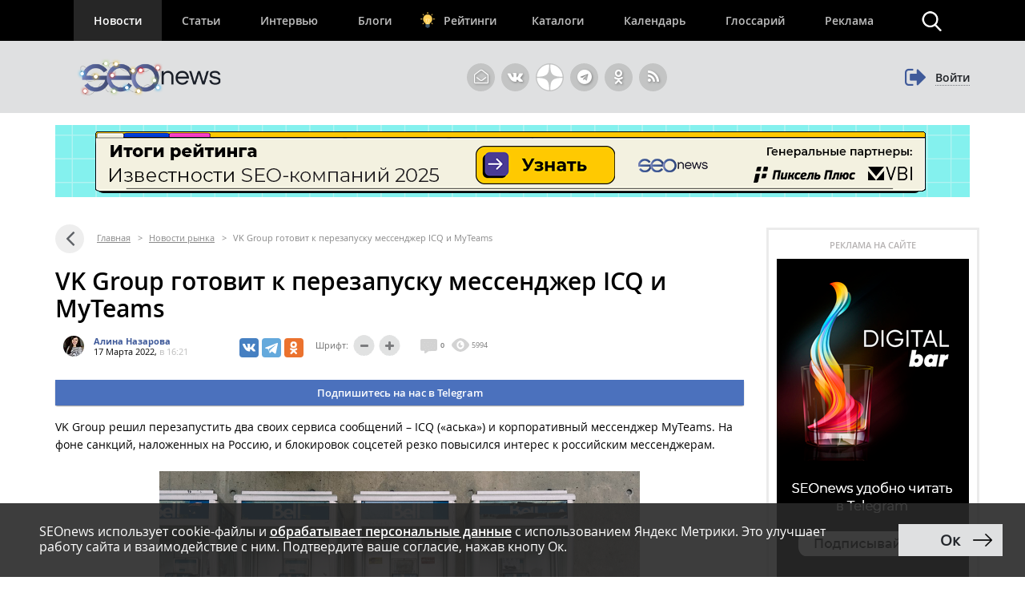

--- FILE ---
content_type: text/html; charset=utf-8
request_url: https://www.google.com/recaptcha/api2/anchor?ar=1&k=6LefpqggAAAAAFhlRSremqZObPaX9g_Nc59X4V80&co=aHR0cHM6Ly93d3cuc2VvbmV3cy5ydTo0NDM.&hl=en&v=PoyoqOPhxBO7pBk68S4YbpHZ&size=invisible&anchor-ms=20000&execute-ms=30000&cb=d0jidhg85afq
body_size: 49775
content:
<!DOCTYPE HTML><html dir="ltr" lang="en"><head><meta http-equiv="Content-Type" content="text/html; charset=UTF-8">
<meta http-equiv="X-UA-Compatible" content="IE=edge">
<title>reCAPTCHA</title>
<style type="text/css">
/* cyrillic-ext */
@font-face {
  font-family: 'Roboto';
  font-style: normal;
  font-weight: 400;
  font-stretch: 100%;
  src: url(//fonts.gstatic.com/s/roboto/v48/KFO7CnqEu92Fr1ME7kSn66aGLdTylUAMa3GUBHMdazTgWw.woff2) format('woff2');
  unicode-range: U+0460-052F, U+1C80-1C8A, U+20B4, U+2DE0-2DFF, U+A640-A69F, U+FE2E-FE2F;
}
/* cyrillic */
@font-face {
  font-family: 'Roboto';
  font-style: normal;
  font-weight: 400;
  font-stretch: 100%;
  src: url(//fonts.gstatic.com/s/roboto/v48/KFO7CnqEu92Fr1ME7kSn66aGLdTylUAMa3iUBHMdazTgWw.woff2) format('woff2');
  unicode-range: U+0301, U+0400-045F, U+0490-0491, U+04B0-04B1, U+2116;
}
/* greek-ext */
@font-face {
  font-family: 'Roboto';
  font-style: normal;
  font-weight: 400;
  font-stretch: 100%;
  src: url(//fonts.gstatic.com/s/roboto/v48/KFO7CnqEu92Fr1ME7kSn66aGLdTylUAMa3CUBHMdazTgWw.woff2) format('woff2');
  unicode-range: U+1F00-1FFF;
}
/* greek */
@font-face {
  font-family: 'Roboto';
  font-style: normal;
  font-weight: 400;
  font-stretch: 100%;
  src: url(//fonts.gstatic.com/s/roboto/v48/KFO7CnqEu92Fr1ME7kSn66aGLdTylUAMa3-UBHMdazTgWw.woff2) format('woff2');
  unicode-range: U+0370-0377, U+037A-037F, U+0384-038A, U+038C, U+038E-03A1, U+03A3-03FF;
}
/* math */
@font-face {
  font-family: 'Roboto';
  font-style: normal;
  font-weight: 400;
  font-stretch: 100%;
  src: url(//fonts.gstatic.com/s/roboto/v48/KFO7CnqEu92Fr1ME7kSn66aGLdTylUAMawCUBHMdazTgWw.woff2) format('woff2');
  unicode-range: U+0302-0303, U+0305, U+0307-0308, U+0310, U+0312, U+0315, U+031A, U+0326-0327, U+032C, U+032F-0330, U+0332-0333, U+0338, U+033A, U+0346, U+034D, U+0391-03A1, U+03A3-03A9, U+03B1-03C9, U+03D1, U+03D5-03D6, U+03F0-03F1, U+03F4-03F5, U+2016-2017, U+2034-2038, U+203C, U+2040, U+2043, U+2047, U+2050, U+2057, U+205F, U+2070-2071, U+2074-208E, U+2090-209C, U+20D0-20DC, U+20E1, U+20E5-20EF, U+2100-2112, U+2114-2115, U+2117-2121, U+2123-214F, U+2190, U+2192, U+2194-21AE, U+21B0-21E5, U+21F1-21F2, U+21F4-2211, U+2213-2214, U+2216-22FF, U+2308-230B, U+2310, U+2319, U+231C-2321, U+2336-237A, U+237C, U+2395, U+239B-23B7, U+23D0, U+23DC-23E1, U+2474-2475, U+25AF, U+25B3, U+25B7, U+25BD, U+25C1, U+25CA, U+25CC, U+25FB, U+266D-266F, U+27C0-27FF, U+2900-2AFF, U+2B0E-2B11, U+2B30-2B4C, U+2BFE, U+3030, U+FF5B, U+FF5D, U+1D400-1D7FF, U+1EE00-1EEFF;
}
/* symbols */
@font-face {
  font-family: 'Roboto';
  font-style: normal;
  font-weight: 400;
  font-stretch: 100%;
  src: url(//fonts.gstatic.com/s/roboto/v48/KFO7CnqEu92Fr1ME7kSn66aGLdTylUAMaxKUBHMdazTgWw.woff2) format('woff2');
  unicode-range: U+0001-000C, U+000E-001F, U+007F-009F, U+20DD-20E0, U+20E2-20E4, U+2150-218F, U+2190, U+2192, U+2194-2199, U+21AF, U+21E6-21F0, U+21F3, U+2218-2219, U+2299, U+22C4-22C6, U+2300-243F, U+2440-244A, U+2460-24FF, U+25A0-27BF, U+2800-28FF, U+2921-2922, U+2981, U+29BF, U+29EB, U+2B00-2BFF, U+4DC0-4DFF, U+FFF9-FFFB, U+10140-1018E, U+10190-1019C, U+101A0, U+101D0-101FD, U+102E0-102FB, U+10E60-10E7E, U+1D2C0-1D2D3, U+1D2E0-1D37F, U+1F000-1F0FF, U+1F100-1F1AD, U+1F1E6-1F1FF, U+1F30D-1F30F, U+1F315, U+1F31C, U+1F31E, U+1F320-1F32C, U+1F336, U+1F378, U+1F37D, U+1F382, U+1F393-1F39F, U+1F3A7-1F3A8, U+1F3AC-1F3AF, U+1F3C2, U+1F3C4-1F3C6, U+1F3CA-1F3CE, U+1F3D4-1F3E0, U+1F3ED, U+1F3F1-1F3F3, U+1F3F5-1F3F7, U+1F408, U+1F415, U+1F41F, U+1F426, U+1F43F, U+1F441-1F442, U+1F444, U+1F446-1F449, U+1F44C-1F44E, U+1F453, U+1F46A, U+1F47D, U+1F4A3, U+1F4B0, U+1F4B3, U+1F4B9, U+1F4BB, U+1F4BF, U+1F4C8-1F4CB, U+1F4D6, U+1F4DA, U+1F4DF, U+1F4E3-1F4E6, U+1F4EA-1F4ED, U+1F4F7, U+1F4F9-1F4FB, U+1F4FD-1F4FE, U+1F503, U+1F507-1F50B, U+1F50D, U+1F512-1F513, U+1F53E-1F54A, U+1F54F-1F5FA, U+1F610, U+1F650-1F67F, U+1F687, U+1F68D, U+1F691, U+1F694, U+1F698, U+1F6AD, U+1F6B2, U+1F6B9-1F6BA, U+1F6BC, U+1F6C6-1F6CF, U+1F6D3-1F6D7, U+1F6E0-1F6EA, U+1F6F0-1F6F3, U+1F6F7-1F6FC, U+1F700-1F7FF, U+1F800-1F80B, U+1F810-1F847, U+1F850-1F859, U+1F860-1F887, U+1F890-1F8AD, U+1F8B0-1F8BB, U+1F8C0-1F8C1, U+1F900-1F90B, U+1F93B, U+1F946, U+1F984, U+1F996, U+1F9E9, U+1FA00-1FA6F, U+1FA70-1FA7C, U+1FA80-1FA89, U+1FA8F-1FAC6, U+1FACE-1FADC, U+1FADF-1FAE9, U+1FAF0-1FAF8, U+1FB00-1FBFF;
}
/* vietnamese */
@font-face {
  font-family: 'Roboto';
  font-style: normal;
  font-weight: 400;
  font-stretch: 100%;
  src: url(//fonts.gstatic.com/s/roboto/v48/KFO7CnqEu92Fr1ME7kSn66aGLdTylUAMa3OUBHMdazTgWw.woff2) format('woff2');
  unicode-range: U+0102-0103, U+0110-0111, U+0128-0129, U+0168-0169, U+01A0-01A1, U+01AF-01B0, U+0300-0301, U+0303-0304, U+0308-0309, U+0323, U+0329, U+1EA0-1EF9, U+20AB;
}
/* latin-ext */
@font-face {
  font-family: 'Roboto';
  font-style: normal;
  font-weight: 400;
  font-stretch: 100%;
  src: url(//fonts.gstatic.com/s/roboto/v48/KFO7CnqEu92Fr1ME7kSn66aGLdTylUAMa3KUBHMdazTgWw.woff2) format('woff2');
  unicode-range: U+0100-02BA, U+02BD-02C5, U+02C7-02CC, U+02CE-02D7, U+02DD-02FF, U+0304, U+0308, U+0329, U+1D00-1DBF, U+1E00-1E9F, U+1EF2-1EFF, U+2020, U+20A0-20AB, U+20AD-20C0, U+2113, U+2C60-2C7F, U+A720-A7FF;
}
/* latin */
@font-face {
  font-family: 'Roboto';
  font-style: normal;
  font-weight: 400;
  font-stretch: 100%;
  src: url(//fonts.gstatic.com/s/roboto/v48/KFO7CnqEu92Fr1ME7kSn66aGLdTylUAMa3yUBHMdazQ.woff2) format('woff2');
  unicode-range: U+0000-00FF, U+0131, U+0152-0153, U+02BB-02BC, U+02C6, U+02DA, U+02DC, U+0304, U+0308, U+0329, U+2000-206F, U+20AC, U+2122, U+2191, U+2193, U+2212, U+2215, U+FEFF, U+FFFD;
}
/* cyrillic-ext */
@font-face {
  font-family: 'Roboto';
  font-style: normal;
  font-weight: 500;
  font-stretch: 100%;
  src: url(//fonts.gstatic.com/s/roboto/v48/KFO7CnqEu92Fr1ME7kSn66aGLdTylUAMa3GUBHMdazTgWw.woff2) format('woff2');
  unicode-range: U+0460-052F, U+1C80-1C8A, U+20B4, U+2DE0-2DFF, U+A640-A69F, U+FE2E-FE2F;
}
/* cyrillic */
@font-face {
  font-family: 'Roboto';
  font-style: normal;
  font-weight: 500;
  font-stretch: 100%;
  src: url(//fonts.gstatic.com/s/roboto/v48/KFO7CnqEu92Fr1ME7kSn66aGLdTylUAMa3iUBHMdazTgWw.woff2) format('woff2');
  unicode-range: U+0301, U+0400-045F, U+0490-0491, U+04B0-04B1, U+2116;
}
/* greek-ext */
@font-face {
  font-family: 'Roboto';
  font-style: normal;
  font-weight: 500;
  font-stretch: 100%;
  src: url(//fonts.gstatic.com/s/roboto/v48/KFO7CnqEu92Fr1ME7kSn66aGLdTylUAMa3CUBHMdazTgWw.woff2) format('woff2');
  unicode-range: U+1F00-1FFF;
}
/* greek */
@font-face {
  font-family: 'Roboto';
  font-style: normal;
  font-weight: 500;
  font-stretch: 100%;
  src: url(//fonts.gstatic.com/s/roboto/v48/KFO7CnqEu92Fr1ME7kSn66aGLdTylUAMa3-UBHMdazTgWw.woff2) format('woff2');
  unicode-range: U+0370-0377, U+037A-037F, U+0384-038A, U+038C, U+038E-03A1, U+03A3-03FF;
}
/* math */
@font-face {
  font-family: 'Roboto';
  font-style: normal;
  font-weight: 500;
  font-stretch: 100%;
  src: url(//fonts.gstatic.com/s/roboto/v48/KFO7CnqEu92Fr1ME7kSn66aGLdTylUAMawCUBHMdazTgWw.woff2) format('woff2');
  unicode-range: U+0302-0303, U+0305, U+0307-0308, U+0310, U+0312, U+0315, U+031A, U+0326-0327, U+032C, U+032F-0330, U+0332-0333, U+0338, U+033A, U+0346, U+034D, U+0391-03A1, U+03A3-03A9, U+03B1-03C9, U+03D1, U+03D5-03D6, U+03F0-03F1, U+03F4-03F5, U+2016-2017, U+2034-2038, U+203C, U+2040, U+2043, U+2047, U+2050, U+2057, U+205F, U+2070-2071, U+2074-208E, U+2090-209C, U+20D0-20DC, U+20E1, U+20E5-20EF, U+2100-2112, U+2114-2115, U+2117-2121, U+2123-214F, U+2190, U+2192, U+2194-21AE, U+21B0-21E5, U+21F1-21F2, U+21F4-2211, U+2213-2214, U+2216-22FF, U+2308-230B, U+2310, U+2319, U+231C-2321, U+2336-237A, U+237C, U+2395, U+239B-23B7, U+23D0, U+23DC-23E1, U+2474-2475, U+25AF, U+25B3, U+25B7, U+25BD, U+25C1, U+25CA, U+25CC, U+25FB, U+266D-266F, U+27C0-27FF, U+2900-2AFF, U+2B0E-2B11, U+2B30-2B4C, U+2BFE, U+3030, U+FF5B, U+FF5D, U+1D400-1D7FF, U+1EE00-1EEFF;
}
/* symbols */
@font-face {
  font-family: 'Roboto';
  font-style: normal;
  font-weight: 500;
  font-stretch: 100%;
  src: url(//fonts.gstatic.com/s/roboto/v48/KFO7CnqEu92Fr1ME7kSn66aGLdTylUAMaxKUBHMdazTgWw.woff2) format('woff2');
  unicode-range: U+0001-000C, U+000E-001F, U+007F-009F, U+20DD-20E0, U+20E2-20E4, U+2150-218F, U+2190, U+2192, U+2194-2199, U+21AF, U+21E6-21F0, U+21F3, U+2218-2219, U+2299, U+22C4-22C6, U+2300-243F, U+2440-244A, U+2460-24FF, U+25A0-27BF, U+2800-28FF, U+2921-2922, U+2981, U+29BF, U+29EB, U+2B00-2BFF, U+4DC0-4DFF, U+FFF9-FFFB, U+10140-1018E, U+10190-1019C, U+101A0, U+101D0-101FD, U+102E0-102FB, U+10E60-10E7E, U+1D2C0-1D2D3, U+1D2E0-1D37F, U+1F000-1F0FF, U+1F100-1F1AD, U+1F1E6-1F1FF, U+1F30D-1F30F, U+1F315, U+1F31C, U+1F31E, U+1F320-1F32C, U+1F336, U+1F378, U+1F37D, U+1F382, U+1F393-1F39F, U+1F3A7-1F3A8, U+1F3AC-1F3AF, U+1F3C2, U+1F3C4-1F3C6, U+1F3CA-1F3CE, U+1F3D4-1F3E0, U+1F3ED, U+1F3F1-1F3F3, U+1F3F5-1F3F7, U+1F408, U+1F415, U+1F41F, U+1F426, U+1F43F, U+1F441-1F442, U+1F444, U+1F446-1F449, U+1F44C-1F44E, U+1F453, U+1F46A, U+1F47D, U+1F4A3, U+1F4B0, U+1F4B3, U+1F4B9, U+1F4BB, U+1F4BF, U+1F4C8-1F4CB, U+1F4D6, U+1F4DA, U+1F4DF, U+1F4E3-1F4E6, U+1F4EA-1F4ED, U+1F4F7, U+1F4F9-1F4FB, U+1F4FD-1F4FE, U+1F503, U+1F507-1F50B, U+1F50D, U+1F512-1F513, U+1F53E-1F54A, U+1F54F-1F5FA, U+1F610, U+1F650-1F67F, U+1F687, U+1F68D, U+1F691, U+1F694, U+1F698, U+1F6AD, U+1F6B2, U+1F6B9-1F6BA, U+1F6BC, U+1F6C6-1F6CF, U+1F6D3-1F6D7, U+1F6E0-1F6EA, U+1F6F0-1F6F3, U+1F6F7-1F6FC, U+1F700-1F7FF, U+1F800-1F80B, U+1F810-1F847, U+1F850-1F859, U+1F860-1F887, U+1F890-1F8AD, U+1F8B0-1F8BB, U+1F8C0-1F8C1, U+1F900-1F90B, U+1F93B, U+1F946, U+1F984, U+1F996, U+1F9E9, U+1FA00-1FA6F, U+1FA70-1FA7C, U+1FA80-1FA89, U+1FA8F-1FAC6, U+1FACE-1FADC, U+1FADF-1FAE9, U+1FAF0-1FAF8, U+1FB00-1FBFF;
}
/* vietnamese */
@font-face {
  font-family: 'Roboto';
  font-style: normal;
  font-weight: 500;
  font-stretch: 100%;
  src: url(//fonts.gstatic.com/s/roboto/v48/KFO7CnqEu92Fr1ME7kSn66aGLdTylUAMa3OUBHMdazTgWw.woff2) format('woff2');
  unicode-range: U+0102-0103, U+0110-0111, U+0128-0129, U+0168-0169, U+01A0-01A1, U+01AF-01B0, U+0300-0301, U+0303-0304, U+0308-0309, U+0323, U+0329, U+1EA0-1EF9, U+20AB;
}
/* latin-ext */
@font-face {
  font-family: 'Roboto';
  font-style: normal;
  font-weight: 500;
  font-stretch: 100%;
  src: url(//fonts.gstatic.com/s/roboto/v48/KFO7CnqEu92Fr1ME7kSn66aGLdTylUAMa3KUBHMdazTgWw.woff2) format('woff2');
  unicode-range: U+0100-02BA, U+02BD-02C5, U+02C7-02CC, U+02CE-02D7, U+02DD-02FF, U+0304, U+0308, U+0329, U+1D00-1DBF, U+1E00-1E9F, U+1EF2-1EFF, U+2020, U+20A0-20AB, U+20AD-20C0, U+2113, U+2C60-2C7F, U+A720-A7FF;
}
/* latin */
@font-face {
  font-family: 'Roboto';
  font-style: normal;
  font-weight: 500;
  font-stretch: 100%;
  src: url(//fonts.gstatic.com/s/roboto/v48/KFO7CnqEu92Fr1ME7kSn66aGLdTylUAMa3yUBHMdazQ.woff2) format('woff2');
  unicode-range: U+0000-00FF, U+0131, U+0152-0153, U+02BB-02BC, U+02C6, U+02DA, U+02DC, U+0304, U+0308, U+0329, U+2000-206F, U+20AC, U+2122, U+2191, U+2193, U+2212, U+2215, U+FEFF, U+FFFD;
}
/* cyrillic-ext */
@font-face {
  font-family: 'Roboto';
  font-style: normal;
  font-weight: 900;
  font-stretch: 100%;
  src: url(//fonts.gstatic.com/s/roboto/v48/KFO7CnqEu92Fr1ME7kSn66aGLdTylUAMa3GUBHMdazTgWw.woff2) format('woff2');
  unicode-range: U+0460-052F, U+1C80-1C8A, U+20B4, U+2DE0-2DFF, U+A640-A69F, U+FE2E-FE2F;
}
/* cyrillic */
@font-face {
  font-family: 'Roboto';
  font-style: normal;
  font-weight: 900;
  font-stretch: 100%;
  src: url(//fonts.gstatic.com/s/roboto/v48/KFO7CnqEu92Fr1ME7kSn66aGLdTylUAMa3iUBHMdazTgWw.woff2) format('woff2');
  unicode-range: U+0301, U+0400-045F, U+0490-0491, U+04B0-04B1, U+2116;
}
/* greek-ext */
@font-face {
  font-family: 'Roboto';
  font-style: normal;
  font-weight: 900;
  font-stretch: 100%;
  src: url(//fonts.gstatic.com/s/roboto/v48/KFO7CnqEu92Fr1ME7kSn66aGLdTylUAMa3CUBHMdazTgWw.woff2) format('woff2');
  unicode-range: U+1F00-1FFF;
}
/* greek */
@font-face {
  font-family: 'Roboto';
  font-style: normal;
  font-weight: 900;
  font-stretch: 100%;
  src: url(//fonts.gstatic.com/s/roboto/v48/KFO7CnqEu92Fr1ME7kSn66aGLdTylUAMa3-UBHMdazTgWw.woff2) format('woff2');
  unicode-range: U+0370-0377, U+037A-037F, U+0384-038A, U+038C, U+038E-03A1, U+03A3-03FF;
}
/* math */
@font-face {
  font-family: 'Roboto';
  font-style: normal;
  font-weight: 900;
  font-stretch: 100%;
  src: url(//fonts.gstatic.com/s/roboto/v48/KFO7CnqEu92Fr1ME7kSn66aGLdTylUAMawCUBHMdazTgWw.woff2) format('woff2');
  unicode-range: U+0302-0303, U+0305, U+0307-0308, U+0310, U+0312, U+0315, U+031A, U+0326-0327, U+032C, U+032F-0330, U+0332-0333, U+0338, U+033A, U+0346, U+034D, U+0391-03A1, U+03A3-03A9, U+03B1-03C9, U+03D1, U+03D5-03D6, U+03F0-03F1, U+03F4-03F5, U+2016-2017, U+2034-2038, U+203C, U+2040, U+2043, U+2047, U+2050, U+2057, U+205F, U+2070-2071, U+2074-208E, U+2090-209C, U+20D0-20DC, U+20E1, U+20E5-20EF, U+2100-2112, U+2114-2115, U+2117-2121, U+2123-214F, U+2190, U+2192, U+2194-21AE, U+21B0-21E5, U+21F1-21F2, U+21F4-2211, U+2213-2214, U+2216-22FF, U+2308-230B, U+2310, U+2319, U+231C-2321, U+2336-237A, U+237C, U+2395, U+239B-23B7, U+23D0, U+23DC-23E1, U+2474-2475, U+25AF, U+25B3, U+25B7, U+25BD, U+25C1, U+25CA, U+25CC, U+25FB, U+266D-266F, U+27C0-27FF, U+2900-2AFF, U+2B0E-2B11, U+2B30-2B4C, U+2BFE, U+3030, U+FF5B, U+FF5D, U+1D400-1D7FF, U+1EE00-1EEFF;
}
/* symbols */
@font-face {
  font-family: 'Roboto';
  font-style: normal;
  font-weight: 900;
  font-stretch: 100%;
  src: url(//fonts.gstatic.com/s/roboto/v48/KFO7CnqEu92Fr1ME7kSn66aGLdTylUAMaxKUBHMdazTgWw.woff2) format('woff2');
  unicode-range: U+0001-000C, U+000E-001F, U+007F-009F, U+20DD-20E0, U+20E2-20E4, U+2150-218F, U+2190, U+2192, U+2194-2199, U+21AF, U+21E6-21F0, U+21F3, U+2218-2219, U+2299, U+22C4-22C6, U+2300-243F, U+2440-244A, U+2460-24FF, U+25A0-27BF, U+2800-28FF, U+2921-2922, U+2981, U+29BF, U+29EB, U+2B00-2BFF, U+4DC0-4DFF, U+FFF9-FFFB, U+10140-1018E, U+10190-1019C, U+101A0, U+101D0-101FD, U+102E0-102FB, U+10E60-10E7E, U+1D2C0-1D2D3, U+1D2E0-1D37F, U+1F000-1F0FF, U+1F100-1F1AD, U+1F1E6-1F1FF, U+1F30D-1F30F, U+1F315, U+1F31C, U+1F31E, U+1F320-1F32C, U+1F336, U+1F378, U+1F37D, U+1F382, U+1F393-1F39F, U+1F3A7-1F3A8, U+1F3AC-1F3AF, U+1F3C2, U+1F3C4-1F3C6, U+1F3CA-1F3CE, U+1F3D4-1F3E0, U+1F3ED, U+1F3F1-1F3F3, U+1F3F5-1F3F7, U+1F408, U+1F415, U+1F41F, U+1F426, U+1F43F, U+1F441-1F442, U+1F444, U+1F446-1F449, U+1F44C-1F44E, U+1F453, U+1F46A, U+1F47D, U+1F4A3, U+1F4B0, U+1F4B3, U+1F4B9, U+1F4BB, U+1F4BF, U+1F4C8-1F4CB, U+1F4D6, U+1F4DA, U+1F4DF, U+1F4E3-1F4E6, U+1F4EA-1F4ED, U+1F4F7, U+1F4F9-1F4FB, U+1F4FD-1F4FE, U+1F503, U+1F507-1F50B, U+1F50D, U+1F512-1F513, U+1F53E-1F54A, U+1F54F-1F5FA, U+1F610, U+1F650-1F67F, U+1F687, U+1F68D, U+1F691, U+1F694, U+1F698, U+1F6AD, U+1F6B2, U+1F6B9-1F6BA, U+1F6BC, U+1F6C6-1F6CF, U+1F6D3-1F6D7, U+1F6E0-1F6EA, U+1F6F0-1F6F3, U+1F6F7-1F6FC, U+1F700-1F7FF, U+1F800-1F80B, U+1F810-1F847, U+1F850-1F859, U+1F860-1F887, U+1F890-1F8AD, U+1F8B0-1F8BB, U+1F8C0-1F8C1, U+1F900-1F90B, U+1F93B, U+1F946, U+1F984, U+1F996, U+1F9E9, U+1FA00-1FA6F, U+1FA70-1FA7C, U+1FA80-1FA89, U+1FA8F-1FAC6, U+1FACE-1FADC, U+1FADF-1FAE9, U+1FAF0-1FAF8, U+1FB00-1FBFF;
}
/* vietnamese */
@font-face {
  font-family: 'Roboto';
  font-style: normal;
  font-weight: 900;
  font-stretch: 100%;
  src: url(//fonts.gstatic.com/s/roboto/v48/KFO7CnqEu92Fr1ME7kSn66aGLdTylUAMa3OUBHMdazTgWw.woff2) format('woff2');
  unicode-range: U+0102-0103, U+0110-0111, U+0128-0129, U+0168-0169, U+01A0-01A1, U+01AF-01B0, U+0300-0301, U+0303-0304, U+0308-0309, U+0323, U+0329, U+1EA0-1EF9, U+20AB;
}
/* latin-ext */
@font-face {
  font-family: 'Roboto';
  font-style: normal;
  font-weight: 900;
  font-stretch: 100%;
  src: url(//fonts.gstatic.com/s/roboto/v48/KFO7CnqEu92Fr1ME7kSn66aGLdTylUAMa3KUBHMdazTgWw.woff2) format('woff2');
  unicode-range: U+0100-02BA, U+02BD-02C5, U+02C7-02CC, U+02CE-02D7, U+02DD-02FF, U+0304, U+0308, U+0329, U+1D00-1DBF, U+1E00-1E9F, U+1EF2-1EFF, U+2020, U+20A0-20AB, U+20AD-20C0, U+2113, U+2C60-2C7F, U+A720-A7FF;
}
/* latin */
@font-face {
  font-family: 'Roboto';
  font-style: normal;
  font-weight: 900;
  font-stretch: 100%;
  src: url(//fonts.gstatic.com/s/roboto/v48/KFO7CnqEu92Fr1ME7kSn66aGLdTylUAMa3yUBHMdazQ.woff2) format('woff2');
  unicode-range: U+0000-00FF, U+0131, U+0152-0153, U+02BB-02BC, U+02C6, U+02DA, U+02DC, U+0304, U+0308, U+0329, U+2000-206F, U+20AC, U+2122, U+2191, U+2193, U+2212, U+2215, U+FEFF, U+FFFD;
}

</style>
<link rel="stylesheet" type="text/css" href="https://www.gstatic.com/recaptcha/releases/PoyoqOPhxBO7pBk68S4YbpHZ/styles__ltr.css">
<script nonce="ChQjTdOVF7hunu9zPo2cfA" type="text/javascript">window['__recaptcha_api'] = 'https://www.google.com/recaptcha/api2/';</script>
<script type="text/javascript" src="https://www.gstatic.com/recaptcha/releases/PoyoqOPhxBO7pBk68S4YbpHZ/recaptcha__en.js" nonce="ChQjTdOVF7hunu9zPo2cfA">
      
    </script></head>
<body><div id="rc-anchor-alert" class="rc-anchor-alert"></div>
<input type="hidden" id="recaptcha-token" value="[base64]">
<script type="text/javascript" nonce="ChQjTdOVF7hunu9zPo2cfA">
      recaptcha.anchor.Main.init("[\x22ainput\x22,[\x22bgdata\x22,\x22\x22,\[base64]/[base64]/MjU1Ong/[base64]/[base64]/[base64]/[base64]/[base64]/[base64]/[base64]/[base64]/[base64]/[base64]/[base64]/[base64]/[base64]/[base64]/[base64]\\u003d\x22,\[base64]\\u003d\x22,\x22HnFSBsONGMKQXMK7wopawpdPWcOmC2BvwoXCmcO3wp/DojhxS33CmzhpOsKJUUPCj1fDk1TCuMK8dMOGw4/CjcOeTcO/e3rCssOWwrRFw64IaMOwwr/DuDXCkcKdcAFvwo4Bwr3CrBzDrijCnzEfwrN7Ew/CrcOdwqrDtMKebcOiwqbCthnDrCJ9bz7CvhsSQVpwwqDCj8OEJMKJw6Ycw7nCp3nCtMORIG7Cq8OGwrTCnFgnw7VTwrPCsknDnsORwqI/wogyBjjDnjfCm8K/w5Egw5TClMKXwr7ChcKhCBg2wqvDlgJhLnnCv8K9I8OCIsKhwodGWMK0KcKTwr8EOGphEA5+wp7DonXCq2QMB8OFdmHDqcKYOkDCpsK4KcOgw7FpHE/CoxRseADDknBkwrpwwofDr00mw5QUFcKhTl4CD8OXw4QswrJMWjNkGMO/[base64]/DjcKoL8KgOBtaK0rDm3kBwrHCoMK0w4HCusO+wrTDkAPCnGLDrErDkTfDgcK0RMKSwq8Cwq5pe1trwqDCu0tfw6gTLkZsw7VvG8KFLBrCv151wpk0asKMA8KywrQQw4vDv8O4WsOeMcOQPFMqw7/DssKDWVVhd8KAwqE7wo/[base64]/[base64]/[base64]/Cv8Kyw5ZqacOHwonDk8K1wrXDvR3CjypXXzfCqsO+eikFwr8KwpVZwq7CuwFRZcKOE1k/e3/Co8KWwqzDmDNPwp0ON18oCDc4w51rCS8zwqxXw6sfchxewpfDl8Kiw7DDm8KvwopzNcOfwqXCmMK8BhPDrUHDnMOEAcKUZcOkw6vDrcKEWwN7RhXCk1gCDcO7e8K+QWcBfHsSwrhcwpPCjsO4QSsuVcK5wovDg8KADsOGwobDn8OWHR/ClUR7w4pXGlFpw6RNw7zDu8O/[base64]/CpzZqTMOvR8KLFMOKGsO1UWzDlCx5w6/CkRHDuAtGGMKJw5UywrrDm8O9YcORC2LDucOKbsOeXsO5w5nDhsKKaTVtW8KqwpHCtV7DiGcuwoNqQcOiwoPCssKwRwIGR8OQw6jDrFMdUsKyw5fCuF3DsMO/[base64]/DlsOhw6DCjX0kJcK6en/DrV5pw5jCs1Bhw7p/[base64]/G8OPQcOIesOTw5poJ8K0J2fCj0/DksKAwpAWQGfCpSfDicKpb8ODBcO+VMK7w65dJMOwMzgaGAzDkDnCgcOew6V2AwbDnzltdD9qVSFFGsOhwrrCncOcfMOCEkITO2fCp8Kwc8OtAcOfwrJDU8KvwpknR8O9woFyMVgHbVxZfHo/FcKiDQbConHCoDUWw4RxwrzCiMOWSUsbw6JoXcK2wqrCg8KQw4/CjMO8w5fCjsO+CMOww7o9wp3CuxfDtsOeM8KLAsODU13Du1NTwqYaUsOzw7LDrhRbw7gQBsKEUhPCosOVwp19wrPDnzMdw7zDpwBmw5DDvmESwpsLwrpTBEPDkcOqGsOqwpMdwpPDr8O/wqfCuEbCnsKzSsOawrPClsKUZsKlwqPDsnDCm8OQOkHCv2UmXsKgwp7Cs8KncDd7w5xowpEAIH0/esOHwqLDosKhw6PDrwnCpcOEwolrEjHDv8KufMKpw53Crwwsw73CkMKrwop2WcOLwoIWQsKZIHrCv8O+IlnCnArCl3HDlBjDp8Kcw6k7wqnCtFpuH2Fuw7TCnhHCh09XZkUaN8KUYcKNXmjDn8OvEHYJXwTDjV3DuMO9w757w4/[base64]/Do8KTNmvCtsKjwrrCiwUew4XCm8O0AQ3CtHxGB8KgRAbCmGYqHFh3NMOjO00lGRbDr0zCsU/DhsKMw73Cq8KmZcOABEjDlsK3aUBYNMKhw7pPOjDDsUJiAsOiw7PClMKmS8OFwoTCsFLDi8Oww6o4wpDDuzbDo8Kvw5N6wpkkwq3Dp8K1OcKgw4QswqnDv1zDjDB5w6zDs1nCpXnCv8OyU8OWZMO3Xnk5wopkwr8Cwo/DmSRYbygjwotqKMKvEV4Awq3ClVkdASfCvcKzdsOlwo4cw77Ch8OwKMOWw5bDksOJaQfDiMORaMOMw4jCrUFuwq9pw7XDtsKdO3FWwp7CvjMkw63CmkXCg3F6eG7Cr8Kfwq/CojdLwojCgsKWNlwbw6LDtzQwwr7Cukkkw7TCnsKCQcKBw5Nqw7UOWcOlOTDDscK+b8OuZQrDlW5IS0JyIUzDulNuE1zCsMOAK3Abw5lnwpsSA3cQF8OswrjChHzCmsOyaBDDvMKgFmw+wq1kwoZxaMKOZcOSwo0/wqDDqsOrw5Qiw7sXwrkrCALDnHLCuMK6CGRfw4XChCPCr8K2wpQ3DsOBw5nCtnowfcKaOAnCmcOeVMKPw4ckw6Vsw4dZw6s/F8OMbyEvwqlKw5/CmsKcSzMQwpzCsCw6GcK6wp/CqsOnw6oLFGbDmcKPQcOQQA3DpgXCiHfCkcOGTi3DiDvDsVTDlMOEwpnDjBkUC38wWAQ+UsOjSMKxwoPCrkvCnmk2w4HCi09hIX7DvS/DjsO5wobCl3ISVsK+wqgTw6drwr/DrMKgw44dAcOJZykmwrkww4LCksKIUgIJLAgzw4RpwqMqwqDCr3jCrMOBwrUhf8KHw5LCihLCojPDpMOXWQbDpkJuLyPCgcKXTx8JXynDh8O7bRFUacO8w4lJHMOmw6vCjxLDk1B/w7pPMkl6w6seWGbDqUXCuizDk8Oqw6rCmjYfDnDClFYDw6bCn8KgY0AQNBHDsAkrUMKrw5DCq3jCs0XCrcOmwq3DpR/Cu1/DnsOKwqDDv8OlD8Kgw7hGcGldAE3DkQPCn3BzwpDDlMO2Al8INMKEwqPCgG/CijBiworDrUB9UMK5XnLDmD3DjcOAJ8O4eGrDn8OqKsOAHcO9w7bDkgwPFhzDi2sdwrBfwqTCsMKBfsK4SsKLC8O8wq/DtcKEw4lQw5Unw4nDnlXClR03eHBYw5sNw7fCigl1ckk3SgNfwrYTVV5USMO3wqjChyzCsj8UC8OAw5p4w78swp7DosKvwrMuKk7DhMOxEHDCsXEKwq58woXCrcKKe8K5w4RnwoTClBl9EcOawpvCul/[base64]/CilANYsOUMX9XQsOsHcKlwqTDisOJw4TChnYyFcKOwqzDo8OROjnChSVRwojDk8ObRMKOLWVkw6/CpwZhajYCwqsfwpMObcOrJ8KMRQrDgsKqJHjDusOXA2jDtsOJFXkLGzUVJsKCwoIsEl1ow5tuVV3Cu1Ind3tnUHpOfDvDqsOBwpbCosO3fsORWm/CojPDhsO4RMK/w6DDtRAZLxwhw7XDhcOFTDHDusKtw4JqScOGwr05wrnCqQTCpcOAeSZvOjEpYcK4Wl1Iw5fDkBTCrHTDn1jChMKNwpjDtTJFCCcywqHDlBB2woVkw4ozGMO4YFzDkMKeQcOhwrRUSsOJw6TCg8KNST7CicK0wqBfw6bChsOJTgEhVcK/wpTDh8KAwrc9GWZmDi5mwqnCsMKpwovDvcKETcO/KsOHwoHDosO1T2JkwrNnwqRld1FZw53Cgj/CujsRb8K7w6JAIHIAwqbCo8KSIkLDpEhQfjgZZsKZSsK1wo7DsMOHw6oQCcOvwrbDosKYwqg4bRo+X8KIw6hhVcKOVBHCtX/Dgl4xXcKmw4PDpnI0aUEswqDDkEsgwpLDgyc3MSZfCsOdBCIfw5fDtlHCnMKPUcKew7HCpz9CwqhpUmcNc3/Ch8O6wokFwoPDn8OSZAlHZcKpUSzCqTbDr8KFaW9ANlLDnMKsfiAoZDMqwqBBw7XDrmbDl8O6FsKjVWHCrcKaBSnDr8ObXBYuw7/Ch3DDtsO9w4/DmcO0wqQPw5HDmcO5dSPDgFbDnEAlwpxwwrjCujFSw6fCnSXCjkRnwpHDsxgSbMKPw7rDj3nDvhJlw6URwo3CjcOJw4BXECBpB8KkX8K8FsOvw6B6w4XCg8OswoIKFVxBK8KyWQ4JHSMpwobDjGvChzFEMAdjw6/[base64]/CuUbChsKCbMKxw4jChcOdGcKkwrHCnExmwrgOIsKOw5YXw69uwo/Cs8K6M8KpwpxTwpUYZHHDr8OqwoDDvR8BwojDvMK6D8Omwrk9wonDqijDsMKrw4TCh8KbLwfDpyXDk8O/w6c7wrPDj8KMwqNLw701LHvDumnCq1jCm8OwJcOyw6RtEEvCtMOPwoRGAzDDj8KSw67DvyXCgcOgwoLDjMOEVHt0V8OJOA/CrcOPw5EkNMOlw6p2w65Bw5rCssKeMzLCmMOCVyQzbcO7w4ZPO111GXHCmX/Dpi4Swo91wqMqFAYAV8OTwohiDC7CjwjDoDQSw5UNQxnCv8OWCUPDi8K6TFrCnsKMwq92A3p/WR45ISDCn8Kuw4LCo1nCv8OfRsKcwqkqw4J1SsOzw5pSwqjCtMK+LcKuw5IUwpZPRMKmP8OJw4QpLMK/LsO8wpllwqAnTnF7flIqWcKjwpLDiQzCnX4yLUHDvsOQwpjDpMKww63CmcOcPAEgw447JMOZBUPChcK9wpFMw6XCl8OKEsODwqHDsHZbwpnCkcO1w4FJHAtTwqbDisKQXz5DbGvCg8OMwrHDgThgM8KXwp/DiMOlwrrCicKUN0LDn2jDq8ORPMO/w7pEU0g8KznDqVtiwpvDiil1dsOQw4/[base64]/[base64]/CtsKOMsOUHS82X3rCk8KBQMO5R8OrS1xeNU3DrcK7acOJw7jDmC3DiFdGY1DDvBpOQVwXwpLDi2bDlULDiATClMK/[base64]/[base64]/[base64]/DuyXDhsODLsKPT1hVw7VYw4k2FFQEwqphw6PDgjMpw7VyfcOPwpHDo8OxwpFNScOiVgRfwq52e8OUw6nDoTrDmlsmGztPwpYfwpXDnsKtwovDi8K7w6LCgMKvcsK2wo/[base64]/wpjCq8KWT13DgsKGwqJVw6YbwrDDhcO1w7t1w6EvAQtXT8OfJy7DszzCu8OAUcO+MsK3w4nDqcOxLcOhw4lJBMO6S0XCrz4swpYqRsOGecKkbWsgw6cLG8O/OkbDtcKhNDzDpMKnL8OfW2fCg1pQKybCgEXCqFFuFcOEd0xAw5vDiivCscOiwq8aw5lswozDgcOSw4VcdXHDrcONwq7CkTfDi8K1TcKew7jDjRjClUzDl8OKw7/DvTkIPcKOKCLCpCDDtsOrw7jCphF8VUHClSvDlMOIDcKow4DDvybCiljCsypIw5bCnsKcWjXChRdqODvCm8O8WsKnVSvDqx/CicK1Y8KWMMOiw77DiF82w6DDoMKZEQkKwoPDniLDnzZhwqFzw7HDsTB2YATCiDrDgQk0dSHDtxPDqgjCrwfDolYRN0JtF2jDrwY+PWwSw5doRcKaQ3UtHEjDnWFLwoV5ZcO4TcOWV1h0ScOww4PCjE5/K8KnSsORMsO8wrgnwr4IwrLCgSUdw51pw5DDpQ/DpsKRVEDCtF5Aw7jDhMO3w6Rpw4xiw5E9GMKLwoVlw5fClGnCikJkaTVkw6nChcKeasKpZMOVc8KPwqXCuWvDsWnCiMOxIShVcn3DgGNKLsKFXBYXP8KnF8K/[base64]/CoMO4DMKgZ8Opw5DDscKZB8K5EsOOB8KxwrbDncOIwp4uwoHDtzBgwr5hwro6w68lwpDDoiDDpR/Dl8OvwrfCn3o4wpLDvMOiGV55w4/Dn1rCig/[base64]/[base64]/dcKMwrlZesKtwrg1ZcOaA8OCax/DlsO8IT/[base64]/CjxUow5Upw7PDp8KxJsKXOMK+wqtLeXd1wqXDt8Kiw7DCtMK4wo0OE0ddDMOOdMO1wpMHLC9fwoRpw43ChsOHw5M2wpTDgyFbwrjDv24uw4/[base64]/[base64]/DhAzDlcK+PnDCuDTCrwvCrThPw68rwoc3wrjCizsdwp3Doiddw4zCpg3Cq3PDhwPDssOEwp8Xw7bCsMOUDA7DsFzDpzV8H3bDisOXwpnCvsOeJcOewqo5w4LCmg0hw77Dp0pFYMOVw5zCmsKlR8OHwpA4w5/Di8K6ZsOAw63CrBrCscOqEkFqMA11w6DCqxDCrsKzwrJYw6DClsKtwpPDo8Kpwo8JOSIywrgJwr1vKBgEXcKOFVjDmTFzWsKZwohNw7URwq/CuAfCrMKeOVnDg8KvwqJnw6kIGcOuwrnCk1NfLMKiwodrbVnCqiRQw6/CozPCisKjKMKWLMKmBMOEwqwewoTCv8OJIsOYw5XCl8OTf1MMwrUXwovDvMOZS8OXwqVKwpXDgMKFw6EbRxvCvMK2YcO+OsOtcid/w511U1E1wqzDhcKHwpZ/[base64]/DocKuwqzCnsK6w5MnIAYNw5PCoTTCiAvDp8OwwqE6NMKmNFxmw65BFsK2woAbOMOuw6Ugwq7CvGPCncOfTsOPUcKBQMKDfsKcXMO/[base64]/O8Oww71SDHfCiw5XWkMSw5XDpsOxwpTDkxHDnxVvGsKuZgsSwrnDvXlKw7HDiRLCiSwzwq7Dv3AbCRfCpjxswonCl2zCmcKfw5sqC8Kew5MYGxbCujTCp2QECMKiw71tRsOVCAVILTFjUQnCgnZPPcO2D8Oxwp4OJkoVwrA/wq7CvHheAMOzU8KkcB/DryhUdMO3wojDh8OwNcKIw6RBw5HCsDsEKggRD8O7FWTClcOcw6ILBcO2woQIKnNgw4fDlcO0w7/[base64]/Ci0FHwo3Cjgo9w6vChsO0UsKUd0fDjMOaO33DuTR1T2DDisOGw68XWsKowp41w7swwqpZwpvCvsK/dsKFw6ANw6wlGcK3DMKPwrnDhcKlSjN0w77Cr10AWmFVTMK2SR97wqTDo1/[base64]/DrcKrNlTDisKwPH4DSMK+BhtZY8OaNA3DgMK1w6M+w5LCjsK1wpUUwpwgwpPDglXDiX/[base64]/DmsKmwoERPMKAwqBZcsOjLxbDpihOwoBIw4oowrDCkB7DnMKoKnfDrjXDmyLDgjPCjmJKwrp/cWzCoH7CjFULJMKiw7XDrsOFIx/DpWxcw6PDj8KjwodAMH7DnMO0R8KoAMOfwqp5MFTCqsKhQC/DqsKnL1tACMOVw6TCgjPCt8KWw4/DngnCvxgaw5/DmsOJVcKgw5nDucK4w6vCkGfDgSYePcO6OVvClyTDtU4ADMKJMmwmw49VSRdrIcKGwrjCq8K1IsKvw5XDpQc4wrYEw7/CuBPDi8KZwoJowrLCuE/DnUDCi15IVMK9OUTCiR/[base64]/P8OINcKIRCZCw4HDlcKLw7QFG3/DrQ7CocKrBiRBRsKWNTTCmSvCtyMrSTsMwq3DtcKdwp/DgHbCpcO1w5EbL8Kuwr7DiULCpsOMXMK5w45FKMK3wrTCoHXCvBnDicKrwp7DhUbDtcKeGcK7w5nCkU5rPcKOwqE8McKdf2xhHMK7wq51wrtFw7zDjUYFwp3DhyhEaiQJB8KHOwItPVvDu2JyUCxRP3UTZSLDuQPDsBfCiWrCkMKhcT7DsyTDoVFmw4zDkyEmwpo/w67Du1vDjk9HekPDv24kw47DpmXDvsOEX3nDuS5kw7J8Z3nChMKYw4h/w6PCpSAODCoHwqcMDMOjF1jDqcK1wrg0K8KtXsKJwogww69mw7pww5LCicOeWwfCoEPCjsK7LcK0w5k9w5DClcOjw5XDlDPCsX/DrmAraMKtwqogw547w5AYVMKTQcOAwrvDl8OyGDfCrVvCkcOJw6jCt17CgcO+wpt8woFsw7thwoJ1bsOTc3rChsO/[base64]/[base64]/CuyUZfMK5EsK9w7BIUcKVwpDDucOpGMOLZMKTwr7Cg1Mrw59Vw7zDhcKvL8OvGkXCjsOawp9jw5jDtsOaw7vDlFYaw4/[base64]/DmBvDoSFtbV8WNcKMwp7DtcKKU1zDpsOwGsOXDcOkwp/DlxAxQi5EwonDnsORwpVxw7HDo0rCrybDo0MAwoDCiHzDlTjCm0Uiw6k3J318wqbCmS7DuMOcwoHCiCrDsMKXBsOSKsKSw7UuR3APwrpnwpQWax7Cp2zDlnbCjQLCuA/DvcKQMsOowo90wqbDnlrDgMK7wrB2w5PDq8OrFVpqFMObFsKqwoZewp4Zw71lanXCnDfDrsOgZhPCv8O4a2FYw5tONcK/[base64]/[base64]/[base64]/WmHDq8KMPMOrwrrDgRzDowsZwrTDtMOMwpjDhkvDqVrChcOCOMOBE0h1bsK0w4DDnMKQwrhtw4bDucKic8OHw7RMwp0YbSnDjMKrw4s0DyN3wr8GNx7CrX7CpB7CnAhVw7gzbcKuwr/DuhtLwqBIBn3DryzCtMKgE29iw70IFsKkwoIveMKiw40TKkzCn07DvjBtwrDDusKMwrcjw5VVBhrDlsO7w6PCrlA6wrLCg3/DvsOVInVyw4ZxCsOsw6tuFsOmX8KufMO+wr3DpMKsw6gsY8KWw7F5UCvCoyIJGFTDvglQXMKABsKyASEzw6YDwojDrMOZaMO5w4jDmMONWcO0LcOXWMK5wrzDmW3DoToMRAs6wqzCisKwDsKqw7fCnMOtFgoAG1F9Z8OjUQ7ChcO4DH/DgHIlRMObwpTDjMOGw4h3V8KeVMKSwqsYw58HRQ/DucOjwpTDhsOvdzQ4w6UwwoDCmsKDZ8O1EMODVMKoAcK/[base64]/CjMK1BMKuASs9bFcow7ciw6UAwrh0w63CtkLCusOOw4p0wqBXA8OTBQXCmx9pwpnCscOUwpLCiTfCvVsRUMK3csKgOMOiZcKxUFPCpi8mIxMSeWfDtj9bwo/CtsOEU8K4w7gkZcOdDsKJE8KBFHR2WzZvCy7Dol5dwrtTwqHDp0psLMKGw7/[base64]/wpXCgcK+w7wsFCHDtCNqwroyK8KTdcKTwqrCvDJRWjzCnU3DtFczwroRw5nDknglXGoCBsKgwogfwpNgwp0+w4LDkQbDuQXCpsKcwo7DpjIeNcK2woHDuUoBaMO7wp3DncOMw4/[base64]/CtsKeBUTCnF/Dp8K6FcKaYMOJwr88VcOgesKpUW/[base64]/Di1PDrmdqw74naMKGVcOJw4TClsKwMnrDusOCw5PDo8K8w4Z2w6BaYsKTwq3Cu8Kew5rDvnvCvcKdCSlZaWnDssONwr8aBx4KwoXDvkAmecOwwrAjH8KwH0/Cs2HDklbDoUENESvDoMOowqd6PMO9MGrCm8K4V1V0wojDtMKgwofDh33Dpy1cw6cGVcKzHMOqajwawoHCjl7DtcOXOT/DikNqw7bDmcK8wqEgHMOOTwbCv8KUT0PCsElOBMOmfcKFw5HDvMKnMMOdNsOPLyd8wrTCucK8wqXDm8K4fw7DkMOww7JiB8KUw6vDoMKvw5pOH1XCjcKLCh0/S1bDocOPw4rCqMKEQVInbcOFA8OQwoYPwpw/bX7DrMOIwrwGwovCnkbDunjDq8Keb8KYWTEHUcOQw51zwpbDpBDDisK2dsOnfErDhMKyc8Onw40YZ21ECF81TcONWyHCgMKSNMKqw6jDsMOPBMKEw6dlworCpcKAw4s7wosKPMOxdhV7w6keb8Oow7BFwq8SwrPCncKJwpfCii7CrMKjV8KrDlxTTm8qbMOOXsO/w7Rdw53Dr8KUw6PCoMKLw5fCuS9ZRR03FDFNfgN+w4HCqsKHDsOhaD/CvlXDqcOgwqvDsjrCucKxw4tVExzDiiUywpZCDMOIw6cawpNJKWrDkMO8C8OXwoJ9e3E5w7XCtcKNPSrChcK+w5HDvVfDtcKhCGcnwqBIw5gUVcOEwrV7WV7CmTh1w7YaG8OxQmjDuR/CpDPCg3p/H8KWGMKzcMO4P8OaccKBw54nJTFQEzzCucOSfC7DssK8w4LDsBnDh8K6wrxlQB3Ctk7DoVJ/wqovesKVc8KtwpRMamFGZ8ONwr92AsKxdhzDmCzDkhohFyIwfMOlwoZ/YMK4wo1IwqxIwqXCqFFSwq1RXhXDqsOhdsOIHCvDlypmXWLDtGvChcOCUcO2PycpVFvDosKhwq/DjSDClRo+wrzCoQ/CtsKKw6TDm8OeDsO6w6TDlsKqUCJsPcKvw7rDh1tvw5/DkR7DiMKjDgTDjklmf1obwpjCn1TCiMK8wr7DlFlIwpQBw78pwqoaUHjDly/Dr8KUw5rDucKFU8K7TkQ2ZXLDqsOKBQvDj00JwojCjF0Rw7QZNwFgUQpRwqLCisKvPSMKwrzCoERGw74vwp/[base64]/[base64]/CuTLDsXnCm8KGw4l9w7ZDZ8K7wqbCuVzDoGbDnAjDo3XDiHfCrmbDiX43dkHDjx4pUxJTYMKnRCXDu8OWw6TDusKywpV1w5YcwqvDt0PCpE97LsKrNg0uWgPCkcOxJR/[base64]/DlDXCucOCwqbCgSHDt0DDhFhCwpDDvCVHwp/DoiMLTcORHWgMasKsfcKoLz/Dl8K1IcOGwojDvsKDNTZnw7tSSRNKwqVDw7jCtcKXw63DixPDv8Kow4VeSMOAb2vCmsOvWn59wqTCt0XCpMOzB8KvQ1dcESLDnsOlwpDDhU7CkzvDj8OOwpRHMcOKwpLCuCTCnwdIw5xhLsKJw7nCpcKAw5DCosOFcjfDpcKeRT/CoyRREsKnw7YWL0BQDTk8wplFw7wEWl8IwqjDtsOfWW/DsQQ2UcOpTHPDpMOrWsOVwoIhNk3DrcKFVwrCvsOgJ3pic8OeNMOfEsKqw7fDu8O/w50hI8KWJ8KQwp9eOk3DkcKaR13Csg9Hwrk3w4xlFn3CpFBywoIVRxbCrSjCqcKSwq88w4wgBcKZKMKIUcOhTMOlw4jDjcODw5DCvSY7w7w7Dnd7US8yXcKVT8KrBMK7esObRyoAwroewrzDrsKrO8O4YMOnwo1FEsOiwro/w4nCtsOvwrlIw4ErwrTChzUSWyHDp8KNf8K6wpnDoMKTFcKae8OJCWzCt8Kzw6nCoCh4w4rDi8KSM8KAw7EOHcOcw73CkQ54M3I9wq4ZTUDDl3dIw7zDisKAwqUwwp/DnsOMw4/[base64]/CucKLwodxIcK5wqAawrDClT9UQEk/NsORw4rDssONw5jDgMOtNSwYJmweA8ODwpRXw7MKwoDDusOJw7bCkFRQw7JtwoDDrMOqw5jCisKDChg+wq46GAYYwp/DrwBpwrMIwofCm8KVwplIeV0sZsO8w4lcwoMaazBIXsO4wqAXSXsVSTTCnUHDowgDw5DCrmDDh8OTOGxUPcOpwr7DgzjCkzwIMQHDp8O2wps4wpd0BcOlw4DDksKKw7HDvMOawpDDusO/[base64]/acOaw6UXw6N1Og3DgMOuWsKNVx3CuV7CoMOGwoVzHSoFfn0xw4JawqsrwoTDg8Klwp7CjT3Ci1xYUsKqwpssEh3DocOuwq5SEXpdwoJVLcKwcBPClz0zw4PDrSjCv3Y9ZW8LEBnDjRUhwr3DnMOzZTN9OMKSwo5WWcK0w4jDr1d/NkoBFMOrRMKvwpvDocOiwokBw5/DsVXDrcKzwo5+w5Vaw7c4B0zDuVcKw6XCsG/DmcKiW8Kiw4EXwrTCpMKRTMO5eMOkwqNNYFfCkh1yAsKSfsOfAsKJw6sUbk/CpsO/[base64]/TEPCjnLDu1/DtR9JL8KKwoliwrvCusKVw7nDn03CjXM1IV1Ja3V8AMOwQkUlwpLDhsK/U3w5AMOSICxswrXDq8OOwp1Pw5LDrFrDkiLCh8KrMWPDlnYiFyx1CFMtw7EOw5zDqlLCi8Owwr3CiHkPw6TCjngHw7zCuHY5cCTCnD3DpMO4w4dxw4jCtMOUwqTDkMKzw5AkSQBPfcKEJ1pvw7HCgMOwaMOQNMO/R8Oow5PDujt8fcOgdcOTwopmw4HDuGrDqALDo8Kjw6TCh3FwZMKSDWpSOyTCq8OBwr9Mw7nCuMK2LV/CmlQuZsOdwqVtwr8Aw7VGwq/Dg8OFZFnCtcO7wrzCtH7DkcO6ecOWw6oxwqbDpnTCr8KsBMKCYn9HCcKWw43DiRNVGsKJOMODwp1UGsKpYDZibcOKe8KGw5TCh2cfFmsVwqrDjMKxWQHCicKOw7HCqSnCrULCkhHCriAcwr/[base64]/[base64]/[base64]/DhcK+DMK2P8OWKcKbBWgcw6ccdD3Ds3PCgcK9wrfDhsOew6x4MkrCrMKgJkrDiSVsJnB6E8KrOcKaU8Kfw5LDvhPDuMOfw4PDlx04LXkJw73CrsKodcOVesK1woc/wrjCn8OWYcKZwrF6woLDoApBPjxhwp/Ct2QrDsOEw60Nwp7CncOIUi5AAsKjPm/ChH/DscKpKsKfJ0nCt8KPw6PDuAHCtMOicDMXwqhzRyLCiFkuwrt7PcKNwolsV8O8XD/[base64]/[base64]/K8OIwrlmwqzDnsKbw4TDh0ZlccK9EcKRw6jCpMOdGwVkCUHCllYgwpnDoHt8w4DCpg7ClFVIw7sXJ1vCmcOawp4vw7HDhBhhAMKrJcKSOMKWUAd9P8OvacOjwpVoBVvCi1zDiMKdSXgaPx1Aw50/I8KlwqVlwoTCsTBcw4HDly3DksKIw4vDpxvDrxLDijlCwpnDrW0rRMOOOF/CiCTDt8KDw5gnNW9Sw4sZIsOOc8KKOl0JKTfCgH7CmMKmAsOhIsO1Cm/Cr8KcesOfYG7Cnw3CkcK2CcOIwrbDgDcODDUvwpvDjcKOwpPDpsKYw5zCvMOleQdqwrnDv3LCkMO+w6ogSn7CpcKTdz9DwpjDs8K6w6AKw7DCqy4vw5tRwrJiMADDkSQawq/DkcOLUcO5w4hSFjJiEiTDrMOZPnXCtcOtPAZBwpzCg2dGw63DqsOPVMOJw73CrMOsXkkmLMKtwp42Q8OBYEoPAcOuw4DDksO5w4/CpcKJGcK8wqB1PcKgwqnDiQ3DjcOCPVrDjRBHwoVbwrXCqsOEwoBwHm7DucOvICpcBCNbw43DjHZHw7jCh8OaT8OFFy98w5IzRMKaw6fCk8K1wqrCicOrGH8/F3YfFHgcwqDDk1lYIsONwp0NwqRiO8KJTMKOOsKMw6fDr8KkNMKqworCvcKrwr01w4k+w7FsT8KnaCZswrjCkcO5wqLCh8OjwobDvnfCgEzDo8OOwrNsw4/CjsK6XsO/w5tyU8OWwqfCmT9hKMKawogUwqoPw4jDtcKNwptALMO8DMKww5rCij3CvnHCiGFYdXgRBXbDh8KhRcKpLVxiDBHDlDd3IjM/w5hkZm3DinMIfgjCrh9+wp9wwoJPOsOMPcOtwo7DocOvRcKUw4UGOTI1dsKIwoTDkMOpwodNw5N+w6vDoMK0dcOFwpsCUMKbwpwaw5XCisKBw45OIMKJKcOxV8Odw4Zkw79pw41ow7HCiTRJw7bCosKBw6lUKcKQJQTCqcKLVyLCjUHDm8Ogwp/DqjMOw5HCncOHYsOIYsO8wqoMQixfwqfCgcO9wqImNkHDssKRw47CqyIsw67DsMO6WE/DgsOKCTDCv8O6OiHDr3IdwrjCgSfDh2l1w6pmZ8KjA2hRwqDCqcKVw6XDp8KSw7HDi2BXMcKbw5rCh8KEaFNAw4nCtT1rw5jChU1Sw6TCgcOpNE7CnjLCgsKJfF5pw5DCoMKzw7stwo/DgcO1wqd+w4TCl8KXMmBGbgQOK8Kkw7DDr2oyw6JRLX/[base64]/[base64]/w5vDsm97SsKkwoXDrMKTwrdjw7FtwoTDicK7wpjCgsORF8Kow4jDtsO6wpYedTLCmMO1w7jDusOqd37DkcKAw4bDmMKSGx/Du0IiwrEPZsKhwrrDvQdLw78BZcOjamIvQ3dtwq/DmkIeLMOIcsODOWAjD39FKMONw63CgsKgQcKLJiI1JHHCuAAZcjXDscKswo/CuGTCrH/DtsO0wqHCqj/DpyXCo8ODJsKCP8Kcwp/ChMOkOsKwRcOfw5rDgxzCgVjCmUY3w5fDjcODCQ0fwo7ClAQ3w48Hw6lKwolwFns5wrdXw6Z1Y3lDKEnCn2zCnsO/KxwvwqBcHFfCvWllVcKkGsK0w6/[base64]/Dt8OCRTVAw6rDpW9iJMOJwqFZw4/Cm8OSw6Zuw6tMwprCo2xocxPCtcOXHxRkw7DCo8KULTwjwqjCtnPDkxkYMU3Ck3omZEnDpzvDmwpITTDCo8O6wqPDghzDok4dW8Onw5w+OMORwqw1wpnCsMOUNyl7woLCqAXCryvDiC7CuzMtU8O9KcOJwqkGw6rDnVRYw7LCs8KSw77CizPDpC5SMFDCtsO/w79CG2hIAcKpw4TDvSbDtAgGXi3DocObw77CjsOnH8Oww7XCt3Qrw6RLJWUxc1vCisOGeMKdw7x4w4DCky/DvWTDtWB0f8KGW1UOcXkgeMOAMMOewovDuADCocKGw5QfwpfDnSrDm8OwWMOBXcOJKHdaUWYDw6YKb33CmsKcUnJtwpTDrXxhWcOyY3zDuRLDsnIiJMOqDBrDncOXwr3Cl3cWwqjDuAp1JsKRK1oDY1/CpcOwwqdKf27Dt8O2wqjCkMKuw7kQw5fDgMOew5XCjnbDrcKdw5DDvjTCncKVw4LDg8OaEGXDn8KqU8OiwqoqSsKSCsOLHsKgAEFPwp0aScOtNl/DnXTDr2LClsOyaDLDn1bDr8O+w5TCmRvCg8OuwpcxN2k/wqd2w4M4wqPClcKFZ8KiKcKEfxjCucK0R8OhQwtHwpDDvsK9woDDgcKaw5XDpcKkw4dqwrLDscOKSsO0BcOww4lswqo3wo8GN1LDpMKOS8Ozw4kaw41fwp4bBXdAwoBIw6YnAsOfKQZzw63DpMKsw6vDkcO/NhrDvyvDs37DmlzCusKrBcOfMSrDksOiHsKNw5JEHGTDpW3DowXCjTQFwrPCjCRCwr3CtcKCw7J4woZYPX/DocKawoA5PXMZU8KbwrvDjsOdF8OLBsOvwp0/[base64]/[base64]/w5PCpMK2w6MuOsKQOgBcw70XH8Kaw7kQw7dBccKYw6pZwogPworClcOaKTvDqivCkcOcw5LCklNGWcOXwrXCqHETL3fDnnJOwro\\u003d\x22],null,[\x22conf\x22,null,\x226LefpqggAAAAAFhlRSremqZObPaX9g_Nc59X4V80\x22,0,null,null,null,0,[21,125,63,73,95,87,41,43,42,83,102,105,109,121],[1017145,536],0,null,null,null,null,0,null,0,null,700,1,null,0,\[base64]/76lBhnEnQkZnOKMAhmv8xEZ\x22,0,0,null,null,1,null,0,1,null,null,null,0],\x22https://www.seonews.ru:443\x22,null,[3,1,1],null,null,null,1,3600,[\x22https://www.google.com/intl/en/policies/privacy/\x22,\x22https://www.google.com/intl/en/policies/terms/\x22],\x22nZJVI49jMwP6yFjXckogC2bmv4ZwswhufkkISwBylKg\\u003d\x22,1,0,null,1,1769068420046,0,0,[250,135],null,[68,115,230,119],\x22RC-k0WpyhmZkIauLA\x22,null,null,null,null,null,\x220dAFcWeA4ES-JRC7dJYY-hT0u2R91pKvNnNgpXQdQy-2Ep-wnVViHOkpRntHOjy6AFzgZ5sM4peHQGv6ICFGpWsxpnjnQGqaGSug\x22,1769151220480]");
    </script></body></html>

--- FILE ---
content_type: text/html; charset=UTF-8
request_url: https://www.seonews.ru/events/ajax-art.php
body_size: 2017
content:

	["marketologi-zhdut-novykh-rossiyskikh-reklamnykh-platform-v-2026-godu-opros-mts-adtech","v-messendzhere-max-stala-dostupna-zapis-k-vrachu","alfa-bank-vozglavil-reyting-rabotodateley-2025-goda-operediv-vtb-i-kh5-group","yandeks-zapustil-premiyu-yandex-b2b-tech-awards-2026","birzhevaya-model-monetizatsii-rsya-stala-dostupna-dlya-telegram-kanalov-iz-kazakhstana-uzbekistana-belarusi-i-turtsii","v-yandeks-kartakh-poyavilas-vozmozhnost-delitsya-svoey-geopozitsiey-v-realnom-vremeni","google-vnedril-ii-model-gemini-3-pro-v-poisk-dlya-otvetov-na-slozhnye-zaprosy","reklamnyy-rynok-v-2026-godu-mozhet-vyrasti-na-6-15-prognoz-ekspertov","roskomnadzor-znachitelno-usilil-blokirovku-zapreshchennogo-kontenta-","semeynyy-kontent-voshel-v-top-3-trendov-2025-goda-oblako-mail-ru-zafiksirovalo-bum-tsifrovoy-nostalgii","vk-i-open-data-science-provedut-data-yelku-v-moskve-i-sankt-peterburge","messendzher-max-nachnet-preduprezhdat-o-vyzovakh-s-neizvestnykh-nomerov","roskomnadzor-vlozhit-2-3-mlrd-rubley-v-mashinnoe-obuchenie-dlya-filtratsii-interneta","v-top-zaprosov-wikipedia-voshli-umershie-tramp-i-koroleva-elizaveta-ii","rutube-vvodit-sistemu-urovney-dlya-avtorov-kontenta","platforma-vk-adblogger-podvela-itogi-2025-goda-spros-na-reklamu-u-avtorov-rastet","yandeks-market-obedinil-razdely-otzyvy-i-otzyvy-za-bally-na-odnoy-stranitse","minekonomrazvitiya-planiruet-zapustit-reestr-tsifrovykh-platform","sbor-3-sostavil-7-8-mlrd-rub-po-itogam-dvukh-kvartalov-2025-goda","pochti-polovina-predprinimateley-rossii-sdelaet-stavku-na-onlayn-dlya-rosta-v-regionakh-v-2026-godu","pochta-mail-rasskazala-o-samykh-rasprostranennykh-kategoriyakh-spama","openai-zapustila-beta-testirovanie-ii-perevodchika-chatgpt-translate","apple-zaregistrirovala-v-rossii-tovarnyy-znak","ord-ot-wildberries-zapustitsya-sovsem-skoro","auditoriya-telegram-kanalov-krupnykh-rossiyskikh-smi-vyrosla-v-6-raz","smi-prognoziruyut-poteryu-poloviny-poiskovogo-trafika-iz-za-iskusstvennogo-intellekta","mts-nazval-samye-populyarnye-smartfony-za-2025-god","v-makh-zafiksirovano-85-mln-polzovateley-v-yanvare-2026","yandeks-obuchil-alisu-ai-podbirat-tovary-pryamo-v-chate-s-polzovatelem","molodezh-v-novogodnie-prazdniki-polzovalas-mobilnym-internetom-rezhe-ostalnykh-rossiyan-issledovanie-megafona","google-zapuskaet-pokupki-v-gemini-s-walmart-i-drugimi-reteylerami","moda-diy-i-tovary-dlya-doma-voshli-top-3-kategorii-pokupok-v-yandeks-ritme-v-2025-godu","google-integriruet-bazovye-poiskovye-signaly-v-svoi-sistemy-ii","reklamodateli-vk-reklamy-smogut-izmeryat-vliyanie-kampaniy-na-imidzh-brenda","dzhon-myuller-otvetil-kak-seo-spetsialistu-raspredelyat-resursy-mezhdu-poiskom-google-i-ai","deepseek-vypustit-novuyu-model-ii-deepseek-v4","s-1-yanvarya-2026-goda-izmenilis-trebovaniya-dlya-polucheniya-gosakkreditatsii-v-it","yandeks-direkt-prines-brendam-26-mlrd-pokazov-v-telegram","v-poiske-yandeksa-poyavilis-tsenovye-podskazki-ok-tsena-dlya-lekarstv-kosmetiki-i-parfyumerii","yandeks-kit-rasskazal-chto-novogo-poyavitsya-na-platforme-v-nachale-2026-goda","yandeks-predstavil-novoe-reklamnoe-podrazdelenie-plyus-adtech","google-zavershil-obnovlenie-osnovnogo-algoritma-december-2025-core-update","obem-prodazh-razrabotchikov-po-za-god-vyros-na-tret-issledovanie-vshe","yandeks-snova-zapustil-yandeks-radio-no-v-novom-formate","v-messendzhere-makh-zaregistrirovalos-80-mln-polzovateley","google-zaberet-svoi-starye-servery-iz-rossii","yandeks-mozhet-stat-tekhnicheskim-posrednikom-v-peredache-dannykh-dlya-mediascope","brandlab-predstavila-reyting-100-samykh-dorogikh-brendov-rossii","alisa-ai-nauchilas-pereodevat-lyudey-na-foto-i-sozdavat-novogodnie-otkrytki","openai-rassmatrivaet-vozmozhnost-dobavit-reklamu-v-otvety-chatgpt","google-vpervye-razreshil-izmenit-adres-pochty-gmail-v-uchetnykh-zapisyakh","vk-reklama-otkryvaet-dostup-k-formatu-universalnaya-zapis","iskusstvennyy-intellekt-yandeks-marketa-nachal-vyyavlyat-podozritelnye-zakazy-v-pvz","dolya-nalogovykh-otchisleniy-it-otrasli-rastet-bystree-chem-po-ekonomike-v-tselom","yandeks-integriroval-alisu-ai-v-poisk-mobilnogo-prilozheniya","davlenie-ii-47-krupneyshikh-kompaniy-planiruet-sokrashcheniya-v-marketingovykh-otdelakh","gosduma-ne-rassmatrivaet-zapret-vpn-servisov-na-2026-god","vk-reklama-uvelichila-limit-simvolov-dlya-lid-form","yandeks-market-zapustil-instrument-dlya-generatsii-opisaniy-tovarov-s-pomoshchyu-ii","workspace-predstavil-dannye-o-vyruchke-didzhital-agentstv-i-seo-kompaniy"]



--- FILE ---
content_type: text/html; charset=UTF-8
request_url: https://www.seonews.ru/xcom/ajax.php
body_size: 834
content:
<div class="xcom-result">
<div class="xcom-success-flag">1</div>
<div class="xcom-form-data">
	
<div class="xcom-allaround-form">
	<form>
		<input type="hidden" name="p" value="0">
		<input type="hidden" name="m" value="238666">
		<input type="hidden" name="mib" value="12">
			
		<div class="xcom-allaround-form-errors-list"></div>
		<div class="xcom-allaround-form-success-list"></div>
			
		<div class="xcom-allaround-form-avatar">
			<img src="">
		</div>
		<div class="xcom-allaround-form-field-main-wrapper">
			<div class="xcom-allaround-form-field-main"><textarea placeholder="Начать обсуждение" name="message" class="xcom-empty"></textarea></div>
			<div class="xcom-allaround-form-files-upload-init-wrapper">
				<div class="xcom-allaround-form-files-upload-init"></div>
			</div>
					</div>
		<div class="xcom-allaround-form-hidden-on-start" >
			
						<div class="xcom-allaround-form-auth-wrapper">
				<div class="xcom-allaround-form-auth-socserv-wrapper">
					<div class="xcom-allaround-form-auth-socserv-caption">Войти, используя:</div>
					<div class="xcom-allaround-form-auth-socserv">
						<span class="xcom-allaround-form-auth-socserv-vk">&nbsp;</span>
<!--						<span class="xcom-allaround-form-auth-socserv-fb">&nbsp;</span>-->
<!--						<span class="xcom-allaround-form-auth-socserv-tw">&nbsp;</span>-->
											</div>
				</div>
				
			</div><div class="xcom-allaround-form-other-fields-wrapper">
								<div class="xcom-allaround-form-other-fields-caption">Или выберите имя: <span class="xcom-allaround-form-other-fields-q" title="Адрес Вашей электронной почты в безопасности у нас.<br>Он будет использоваться только для модерации и некоторых уведомлений."></span></div>
				<div class="xcom-allaround-form-other-field"><input type="text" placeholder="Имя" name="name" title="Выберите имя" value="Гость"></div>
				<div class="xcom-allaround-form-other-field xcom-not-for-guest" ><input type="text" placeholder="Электронная почта" name="email" value="" title="Введите адрес электронной почты"></div>
				<div class="xcom-allaround-form-other-field xcom-not-for-guest" ><input type="password" placeholder="Пароль" name="password" title="Введите пароль"><div class="xcom-allaround-form-other-field-description">Используйте для пароля только буквы латинского алфавита и цифры от 0 до 9. Длина пароля должна быть не менее шести символов.</div></div>
											</div><div class="xcom-allaround-form-submit-wrapper">
				<input type="submit" name="do_submit" class="xcom-allaround-form-submit" value="Отправить">
			</div>
		</div>
		<!--
		<div>
		Кэш не использован		</div>
		-->
	</form>
	
</div>
</div>
		</div>


--- FILE ---
content_type: text/css
request_url: https://www.seonews.ru/bitrix/js/main/core/css/core.css?14913027512953
body_size: 833
content:
.bx-timer-semicolon-off .bx-timer-semicolon{visibility:hidden}
.bx-panel-tooltip{z-index:2210 !important;overflow:hidden !important;position:absolute !important;letter-spacing:normal !important;list-style:none !important;text-align:left !important;text-indent:0 !important;text-transform:none !important;visibility:visible !important;white-space:normal !important;word-spacing:normal !important;vertical-align:baseline !important;margin:0 !important;padding:0 !important;float:none !important;text-decoration:none !important;-webkit-border-radius:3px !important;-moz-border-radius:3px !important;border-radius:3px !important;-webkit-box-shadow:0 12px 10px rgba(0,0,0,.25) !important;-moz-box-shadow:0 12px 10px rgba(0,0,0,.25) !important;box-shadow:0 12px 10px rgba(0,0,0,.25) !important;border:1px solid;border-color:#a2a6ad #989ca1 #8e9398;background:#d0dbdd;background:-webkit-linear-gradient(top, rgba(227,233,234,.95), rgba(198,210,213,.95));background:-moz-linear-gradient(top, rgba(227,233,234,.95), rgba(198,210,213,.95));background:-o-linear-gradient(top, rgba(227,233,234,.95), rgba(198,210,213,.95));background:-ms-linear-gradient(top, rgba(227,233,234,.95), rgba(198,210,213,.95));background:linear-gradient(to bottom, rgba(227,233,234,.95), rgba(198,210,213,.95));filter:progid:DXImageTransform.Microsoft.gradient(startColorstr='#f2e3e9ea', endColorstr='#f2c6d2d5',GradientType=0);}
.bx-panel-tooltip div{display:block !important;}
.bx-panel-tooltip .bx-panel-tooltip-top-border, .bx-panel-tooltip .bx-panel-tooltip-bottom-border{display:none !important;}
.bx-panel-tooltip-content{overflow:hidden !important;position:relative !important;z-index:10 !important;display:inline-block !important;}
.bx-panel-tooltip-title{font:normal normal bold 14px/normal "Helvetica Neue", Helvetica, Arial, sans-serif !important;color:#16191a !important;position:relative !important;padding:7px 10px 0 10px !important;margin:0 !important;text-shadow:0 1px rgba(255, 255, 255, 0.66);}
.bx-panel-tooltip-text{font:normal normal normal 12px/normal "Helvetica Neue", Helvetica, Arial, sans-serif !important;color:#272b31 !important;padding:9px 10px 10px 10px !important;margin:0 !important;position:relative !important;text-shadow:0 1px rgba(255, 255, 255, 0.25);}
.bx-panel-tooltip-close{position:absolute !important;height:20px !important;background:scroll transparent url(../images/panel/top-panel-sprite-2.png) no-repeat -9px -1881px !important;width:25px !important;top:0 !important;right:0 !important;z-index:5 !important;display:block !important;}
.bx-panel-tooltip-close:hover{background:scroll transparent url(../images/panel/top-panel-sprite-2.png) no-repeat -32px -1881px !important;}
.bx-panel-tooltip-text a{font:normal normal normal 12px/normal "Helvetica Neue", Helvetica, Arial, sans-serif !important;}
.bx-panel-tooltip-text a, .bx-panel-tooltip-text a:hover{color:#272b31 !important;text-decoration:underline !important;}
.bx-clear{clear:both}